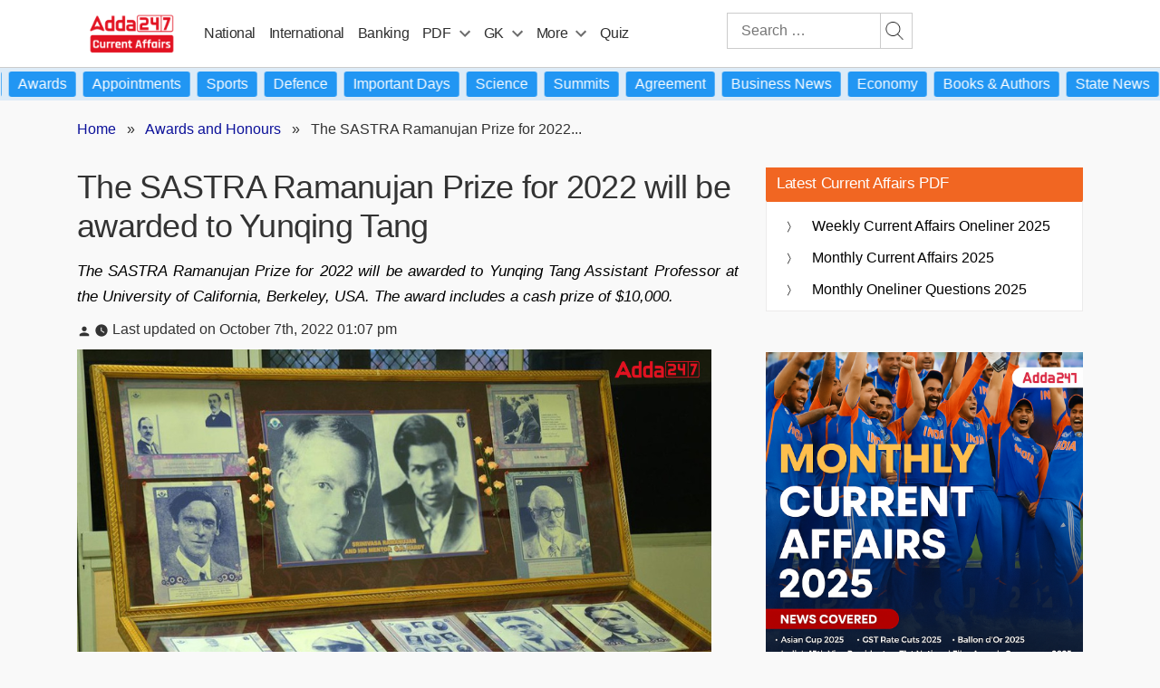

--- FILE ---
content_type: text/plain; charset=utf-8
request_url: https://events.getsitectrl.com/api/v1/events
body_size: 559
content:
{"id":"6691414a83748c25","user_id":"6691414a83508793","time":1762094557709,"token":"1762094557.7dec407b0ae1104df0090953732f46a1.0df379b18b2f8f33926545ebc8012487","geo":{"ip":"18.218.253.145","geopath":"147015:147763:220321:","geoname_id":4509177,"longitude":-83.0061,"latitude":39.9625,"postal_code":"43215","city":"Columbus","region":"Ohio","state_code":"OH","country":"United States","country_code":"US","timezone":"America/New_York"},"ua":{"platform":"Desktop","os":"Mac OS","os_family":"Mac OS X","os_version":"10.15.7","browser":"Other","browser_family":"ClaudeBot","browser_version":"1.0","device":"Spider","device_brand":"Spider","device_model":"Desktop"},"utm":{}}